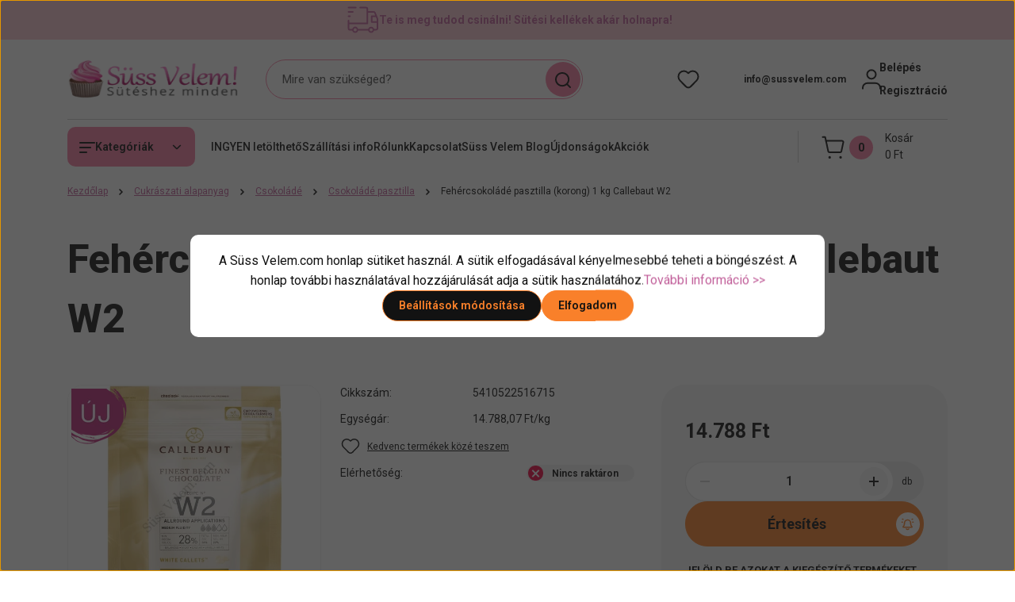

--- FILE ---
content_type: text/css
request_url: https://sussvelem.cdn.shoprenter.hu/custom/sussvelem/catalog/view/theme/hamburg_global/stylesheet/stylesheet.css?v=1762254265
body_size: 338
content:
.rps-resultpage-body .card__footer .product-card__details {
    display: none;
}

.rps-resultpage-body .product-card-stock.stock-status-id-9 {
     background-color: #ffffff00 !important;
}


.information-list__card-text img {
    width: 100% !important;
    height: auto !important;
}
.information-list__card-text {
	max-height: unset;
}
 .search-module__input {
  border: 1px solid var(--bs-secondary-color);
 }
.nanobar-cookie-cog {
    bottom: 54px;
}
.discount-tooltip-row:first-child {
    display: none;
}

.rating-star.star-filled {
 	color: #FFEA00 !important;
}
@media (max-width: 575px) {
    .kickerimage__card {
        background-color: #fbe3e8;
    }
}

@media (max-width: 992px) {
   .search-module__input {
        border-top: 1px solid var(--bs-secondary-color);
        border-bottom: 1px solid var(--bs-secondary-color);
    }

	.header-search-button {
        background-color: var(--secondary-color);
        color: var(--text-on-secondary);
        width: 44px;
        height: auto;
        border: 0;
        border-radius: 0;
        margin-right: -8px;
    }
}



@media (min-width: 992px) {
    .kickerimage-grid {
        grid-template-columns: repeat(4, 1fr)!important;
    }
	.search-module__input {
		border: 1px solid var(--bs-secondary-color);
	}
}